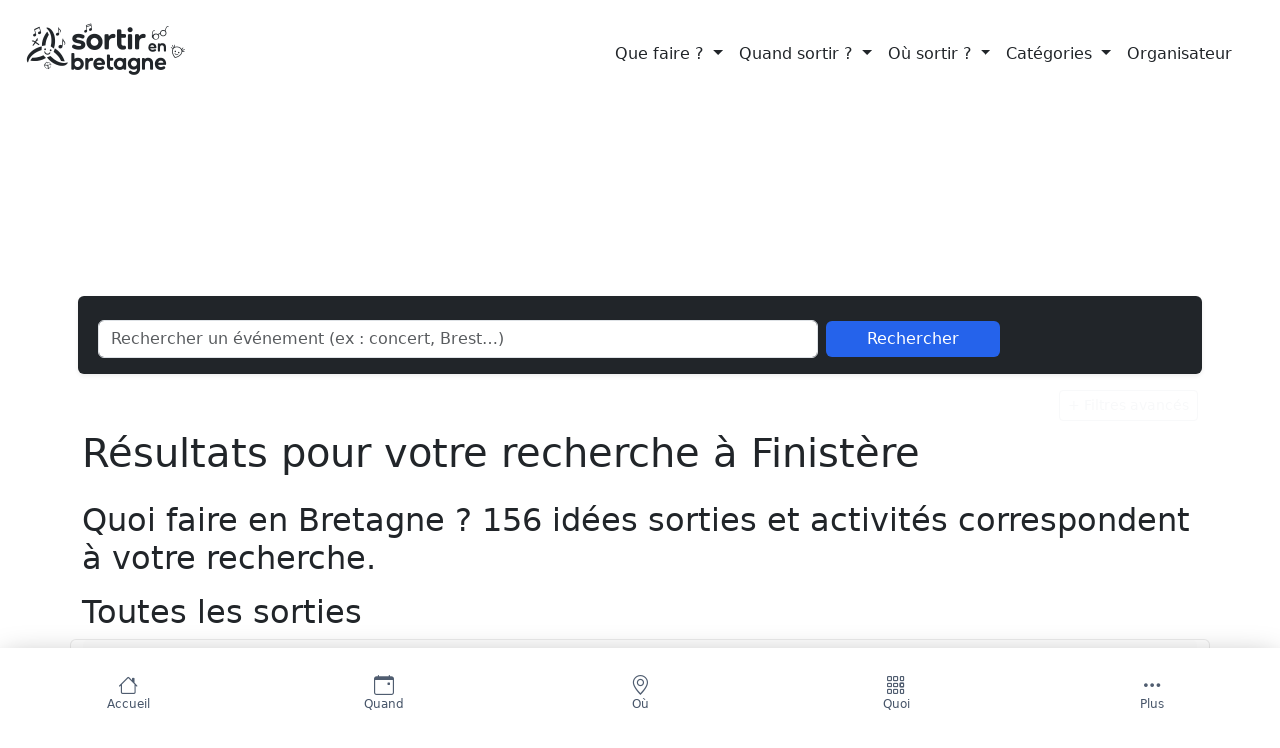

--- FILE ---
content_type: text/html; charset=UTF-8
request_url: https://www.sortir-en-bretagne.fr/search.php?cp=29800&tag%5B%5D=loto
body_size: 14066
content:
<!DOCTYPE html>
<html lang="fr">
<head>
    <meta charset="UTF-8">
    <title>Recherchez : à Finistère</title>
        <meta name="description" content="Découvrez les événements dans l&#039;Est de la France : concerts, festivals, expositions et plus encore. Trouvez ce qui se passe près de chez vous !">
    <meta name="author" content="Sortir en Bretagne">
    <link rel="canonical" href="search.php">
     <meta name="viewport" content="width=device-width, initial-scale=1">
    <link rel="preload"
          href="https://cdn.jsdelivr.net/npm/bootstrap@5.3.0/dist/css/bootstrap.min.css"
          as="style">

    <link rel="preload"
          href="https://cdn.jsdelivr.net/npm/bootstrap-icons@1.11.3/font/bootstrap-icons.css"
          as="style">

    <link rel="preload"
          href="/css/style.css?v=20251107"
          as="style">
    <script src="/cdn-cgi/scripts/7d0fa10a/cloudflare-static/rocket-loader.min.js" data-cf-settings="0409991e06d7ca9a1af9d6c0-|49"></script><link
            href="https://cdn.jsdelivr.net/npm/bootstrap@5.3.0/dist/css/bootstrap.min.css"
            rel="stylesheet"
            media="print"
            onload="this.media='all'">

    <script src="/cdn-cgi/scripts/7d0fa10a/cloudflare-static/rocket-loader.min.js" data-cf-settings="0409991e06d7ca9a1af9d6c0-|49"></script><link
            href="https://cdn.jsdelivr.net/npm/bootstrap-icons@1.11.3/font/bootstrap-icons.css"
            rel="stylesheet"
            media="print"
            onload="this.media='all'">

    <script src="/cdn-cgi/scripts/7d0fa10a/cloudflare-static/rocket-loader.min.js" data-cf-settings="0409991e06d7ca9a1af9d6c0-|49"></script><link
            href="/css/style.css?v=20251107"
            rel="stylesheet"
            media="print"
            onload="this.media='all'">
    <noscript>
        <link href="https://cdn.jsdelivr.net/npm/bootstrap@5.3.0/dist/css/bootstrap.min.css" rel="stylesheet">
        <link href="https://cdn.jsdelivr.net/npm/bootstrap-icons@1.11.3/font/bootstrap-icons.css" rel="stylesheet">
        <link href="/css/style.css?v=20251107" rel="stylesheet">
    </noscript>
    <link rel="icon" type="image/png" href="/icons/maskable_icon_x48.png" sizes="32x32">
    <link rel="manifest" href="/manifest.json">
                <link rel="apple-touch-icon"
              sizes="636x636"
              href="/icons/maskable_icon.png"
              type="image/png" />
            <link rel="apple-touch-icon"
              sizes="48x48"
              href="/icons/maskable_icon_x48.png"
              type="image/png" />
            <link rel="apple-touch-icon"
              sizes="72x72"
              href="/icons/maskable_icon_x72.png"
              type="image/png" />
            <link rel="apple-touch-icon"
              sizes="96x96"
              href="/icons/maskable_icon_x96.png"
              type="image/png" />
            <link rel="apple-touch-icon"
              sizes="128x128"
              href="/icons/maskable_icon_x128.png"
              type="image/png" />
            <link rel="apple-touch-icon"
              sizes="192x192"
              href="/icons/maskable_icon_x192.png"
              type="image/png" />
            <link rel="apple-touch-icon"
              sizes="384x384"
              href="/icons/maskable_icon_x384.png"
              type="image/png" />
            <link rel="apple-touch-icon"
              sizes="512x512"
              href="/icons/maskable_icon_x512.png"
              type="image/png" />
    
    <script type="0409991e06d7ca9a1af9d6c0-text/javascript">
               if('serviceWorker' in navigator) {
           navigator.serviceWorker.register('https://www.sortir-en-bretagne.fr/sw.js', { scope: '/' }).then(function() {
               return navigator.serviceWorker.ready;
             }).then(function(registration) {
             });
           navigator.serviceWorker.ready.then(function(registration) {
              console.log('Service Worker Ready');
           });
        }

    </script>
    <script async src="https://www.googletagmanager.com/gtag/js?id=UA-72978454-1" type="0409991e06d7ca9a1af9d6c0-text/javascript"></script>
    <script type="0409991e06d7ca9a1af9d6c0-text/javascript">
        window.dataLayer = window.dataLayer || [];
        function gtag(){dataLayer.push(arguments);}
        gtag('js', new Date());

        gtag('config', 'UA-72978454-1');
    </script>
    <script type="0409991e06d7ca9a1af9d6c0-text/javascript">
        (function(c,l,a,r,i,t,y){
            c[a]=c[a]||function(){(c[a].q=c[a].q||[]).push(arguments)};
            t=l.createElement(r);t.async=1;t.src="https://www.clarity.ms/tag/"+i;
            y=l.getElementsByTagName(r)[0];y.parentNode.insertBefore(t,y);
        })(window, document, "clarity", "script", "tqpu428y00");
    </script>
</head>
<body>
<script async defer src="//pagead2.googlesyndication.com/pagead/js/adsbygoogle.js" type="0409991e06d7ca9a1af9d6c0-text/javascript"></script>
<script type="0409991e06d7ca9a1af9d6c0-text/javascript">
    (adsbygoogle = window.adsbygoogle || []).push({
      google_ad_client: "ca-pub-4027883983062404",
      enable_page_level_ads: true
    });
</script>
<script type="application/ld+json">
    {
        "@context":"https://schema.org",
        "@type":"Organization",
        "name":"Sortir en Bretagne",
        "url":"https://www.sortir-en-bretagne.fr/",
        "logo":"/icons/maskable_icon_x128.png",
        "sameAs":[
            "https://www.facebook.com/1753851278170060"
        ]
    }
</script>

    <header class="header-img event">
        <nav class="navbar navbar-expand-lg navbar-dark px-4 fixed-top transparent">
    <a class="navbar-brand" href="/"><span class="icon-logo"></span> </a>
    <div class="offcanvas offcanvas-end" data-bs-theme="dark" tabindex="-1" id="offcanvasNavbar" aria-labelledby="offcanvasNavbarLabel">
        <div class="offcanvas-header">
            <p class="offcanvas-title" id="offcanvasNavbarLabel">Menu</p>
            <button type="button" class="btn-close" data-bs-dismiss="offcanvas" aria-label="Close"></button>
        </div>
        <div class="offcanvas-body">
            <ul class="navbar-nav justify-content-end flex-grow-1 pe-3">
                <li class="nav-item dropdown">
                    <a class="nav-link dropdown-toggle" href="#" role="button" data-bs-toggle="dropdown" aria-expanded="false">
                        Que faire ?
                    </a>
                    <ul class="dropdown-menu">
                        <li><a class="dropdown-item" href="/search.php">Sortir</a></li>
                        <li><a class="dropdown-item" href="/visiter.php">Visiter</a></li>
                        <li><a class="dropdown-item" href="/surfer/bretagne">Surfer</a></li>
                        <li><a class="dropdown-item" href="/activite-loisir-bretagne.html">Activité</a></li>
                        <li><a class="dropdown-item" href="/sport">Sport</a></li>
                        <li><a class="dropdown-item" href="/patrimoine">Patrimoine breton</a></li>
                        <li><a class="dropdown-item" href="/restaurants">Restaurants</a></li>
                        <li><a class="dropdown-item" href="https://my.sortir-en-bretagne.fr/top.php">🔥Les sorties du moment !</a></li>
                    </ul>
                </li>
                <li class="nav-item dropdown">
                    <a class="nav-link dropdown-toggle" href="#" role="button" data-bs-toggle="dropdown" aria-expanded="false">
                        Quand sortir ?
                    </a>
                    <ul class="dropdown-menu">
                        <li><a class="dropdown-item" href="/idees-sorties-pour_aujourdhui.html">Aujourd'hui</a></li>
                        <li><a class="dropdown-item" href="/idees-sorties-pour_demain.html">Demain</a></li>
                        <li><a class="dropdown-item" href="/idees-sorties-pour_cette-semaine.html">Cette semaine</a></li>
                        <li><a class="dropdown-item" href="/idees-sorties-pour_ce-week-end.html">Ce week-end</a></li>
                    </ul>
                </li>
                <li class="nav-item dropdown">
                    <a class="nav-link dropdown-toggle" href="#" role="button" data-bs-toggle="dropdown" aria-expanded="false">
                        Où sortir ?
                    </a>
                    <ul class="dropdown-menu">
                        <li><a class="dropdown-item" href="/22_cotes-darmor.html">Côtes-d'Armor</a></li>
                        <li><a class="dropdown-item" href="/29_finistere.html">Finistère</a></li>
                        <li><a class="dropdown-item" href="/35_ille-et-vilaine.html">Ille-et-Vilaine</a></li>
                        <li><a class="dropdown-item" href="/56_morbihan.html">Morbihan</a></li>
                        <li><a class="dropdown-item" href="/56_golfe-du-morbihan.html">Golfe du Morbihan</a></li>
                        <li><a class="dropdown-item" href="/44_loire-atlantique.html">Loire-Atlantique</a></li>
                        <li><a class="dropdown-item" href="/autour-de-moi">Autour de moi</a></li>
                    </ul>
                </li>
                <li class="nav-item dropdown">
                    <a class="nav-link dropdown-toggle" href="#" role="button" data-bs-toggle="dropdown" aria-expanded="false">
                        Catégories
                    </a>
                    <ul class="dropdown-menu">
                                    <li><a class="dropdown-item" href="/animation-locale.html">Animation locale</a></li>
            <li><a class="dropdown-item" href="/autres-evenements.html">Autres Evénements</a></li>
            <li><a class="dropdown-item" href="/brocante-and-vide-grenier.html">Brocante &amp; Vide-grenier</a></li>
            <li><a class="dropdown-item" href="/carnaval.html">Carnaval</a></li>
            <li><a class="dropdown-item" href="/concert.html">Concert</a></li>
            <li><a class="dropdown-item" href="/concert-and-musique.html">Concert &amp; Musique</a></li>
            <li><a class="dropdown-item" href="/conference.html">Conférence</a></li>
            <li><a class="dropdown-item" href="/culture-and-patrimoine.html">Culture &amp; Patrimoine</a></li>
            <li><a class="dropdown-item" href="/evenement.html">Événement</a></li>
            <li><a class="dropdown-item" href="/evenement-commercial.html">Événement commercial</a></li>
            <li><a class="dropdown-item" href="/evenement-culturel.html">Événement culturel</a></li>
            <li><a class="dropdown-item" href="/evenement-sportif.html">Évènement sportif</a></li>
            <li><a class="dropdown-item" href="/exposition.html">Exposition</a></li>
            <li><a class="dropdown-item" href="/fest-deiz-fest-noz.html">Fest-Deiz / Fest-Noz</a></li>
            <li><a class="dropdown-item" href="/fest-noz-fest-deiz.html">Fest-Noz / Fest-Deiz</a></li>
            <li><a class="dropdown-item" href="/festival.html">Festival</a></li>
            <li><a class="dropdown-item" href="/fete-and-tradition.html">Fête &amp; Tradition</a></li>
            <li><a class="dropdown-item" href="/fete-et-manifestation.html">Fête et manifestation</a></li>
            <li><a class="dropdown-item" href="/feu-d-artifice.html">Feu d&#039;Artifice</a></li>
            <li><a class="dropdown-item" href="/halloween.html">Halloween</a></li>
            <li><a class="dropdown-item" href="/jeune-public.html">Jeune Public</a></li>
            <li><a class="dropdown-item" href="/lieu.html">Lieu</a></li>
            <li><a class="dropdown-item" href="/loisirs-and-famille.html">Loisirs &amp; Famille</a></li>
            <li><a class="dropdown-item" href="/manifestation-gratuite.html">Manifestation gratuite</a></li>
            <li><a class="dropdown-item" href="/marche-and-terroir.html">Marché &amp; Terroir
</a></li>
            <li><a class="dropdown-item" href="/marche-and-terroir.html">Marché &amp; Terroir</a></li>
            <li><a class="dropdown-item" href="/marche-de-noel.html">Marché de Noël</a></li>
            <li><a class="dropdown-item" href="/musique.html">Musique</a></li>
            <li><a class="dropdown-item" href="/nature-and-balade.html">Nature &amp; Balade</a></li>
            <li><a class="dropdown-item" href="/point-d-interet.html">Point d&#039;intérêt</a></li>
            <li><a class="dropdown-item" href="/portes-ouvertes.html">Portes ouvertes</a></li>
            <li><a class="dropdown-item" href="/pratique.html">Pratique</a></li>
            <li><a class="dropdown-item" href="/prestataire-d-activite.html">Prestataire d&#039;activité</a></li>
            <li><a class="dropdown-item" href="/quand-il-pleut.html">Quand il pleut</a></li>
            <li><a class="dropdown-item" href="/site-culturel.html">Site culturel</a></li>
            <li><a class="dropdown-item" href="/spectacle-and-theatre.html">Spectacle &amp; Théâtre</a></li>
            <li><a class="dropdown-item" href="/sport.html">Sport</a></li>
            <li><a class="dropdown-item" href="/temps-forts.html">Temps forts</a></li>
            <li><a class="dropdown-item" href="/visite-and-patrimoine.html">Visite &amp; Patrimoine</a></li>
    
                    </ul>
                </li>
                <li class="nav-item">
                    <a class="nav-link" href="/organisateur">Organisateur</a>
            </ul>
        </div>
    </div>
    <button class="navbar-toggler btn-tertiary" type="button" data-bs-toggle="offcanvas" data-bs-target="#offcanvasNavbar" aria-controls="offcanvasNavbar" aria-label="Toggle navigation">
        <span class="navbar-toggler-icon"></span>
    </button>
    </nav>
</header>

<main class="container mt-3">
                
                        

        

<section id="quick-search" class="mb-3">
    <form action="/search.php" method="get" class="row g-2 align-items-center bg-dark text-white p-3 rounded shadow-sm" role="search" aria-label="Recherche rapide">
        <div class="col-md-8 position-relative">
            <input type="text"
                   name="key"
                   class="form-control"
                   placeholder="Rechercher un événement (ex : concert, Brest…)"
                   aria-label="Rechercher un événement (ex : concert, Brest…)"
                   value="">
        </div>

        
        <div class="col-md-2">
            <button class="btn btn-primary w-100" aria-label="Lancer la recherche">Rechercher</button>
        </div>
    </form>
</section>
<div class="text-end mb-2">
    <button id="toggleAdvanced"
            class="btn btn-outline-light btn-sm"
            type="button"
            aria-expanded="false">
        + Filtres avancés
    </button>
</div>
<section id="search-section" class="mb-4 collapse ">
    <div class="bg-dark text-white p-3 rounded shadow-sm">
        <ul class="nav nav-tabs" id="myTab" role="tablist">
            <li class="nav-item" role="presentation"><button class="nav-link active" id="events-tab" data-bs-toggle="tab" data-bs-target="#events-tab-pane" type="button" role="tab">Agenda</button></li>
            <li class="nav-item" role="presentation"><button class="nav-link " id="visits-tab" data-bs-toggle="tab" data-bs-target="#visits-tab-pane" type="button" role="tab">Visites</button></li>
            <li class="nav-item" role="presentation"><button class="nav-link " id="activities-tab" data-bs-toggle="tab" data-bs-target="#activities-tab-pane" type="button" role="tab">Activités</button></li>
            <li class="nav-item" role="presentation"><button class="nav-link " id="patrimoine-tab" data-bs-toggle="tab" data-bs-target="#patrimoine-search-pane" type="button" role="tab">Patrimoine</button></li>
            <li class="nav-item" role="presentation"><button class="nav-link " id="restaurant-tab" data-bs-toggle="tab" data-bs-target="#restaurant-search-pane" type="button" role="tab">Restaurants</button></li>
        </ul>

        <div class="tab-content bg-dark p-3 rounded-bottom">
                        <div class="tab-pane fade " id="restaurant-search-pane" role="tabpanel" aria-labelledby="restaurant-tab" tabindex="0">
                <form method="get" action="/restaurants/recherche" class="row g-2 text-white" role="search" aria-label="Formulaire de recherche de restaurants">
                    <div class="col-md-5">
                        <input type="text" name="q" value="" class="form-control" placeholder="Mot-clé (nom, label, guide...)" aria-label="Mot-clé restaurant">
                    </div>
                    <div class="col-md-5">
                        <input type="text" name="ville" value="" class="form-control" placeholder="Ville (ex : Quimper)" aria-label="Ville restaurant">
                    </div>
                    <div class="col-md-2">
                        <button class="btn btn-light w-100">Rechercher</button>
                    </div>
                </form>
            </div>
                        <div class="tab-pane fade show active" id="events-tab-pane" role="tabpanel" aria-labelledby="events-tab" tabindex="0">
                <form method="get" action="/search.php" class="row g-2 text-white" role="search" aria-label="Formulaire de recherche d'événements">
                    <div class="col-md-3 position-relative">
                        <input type="text" id="keyword-search" name="key" class="form-control" placeholder="Rechercher un événement" aria-label="Mot-clé pour événement">
                        <ul id="suggestions-keyword" class="list-group position-absolute w-100" style="z-index: 1000;"></ul>
                    </div>
                    <div class="col-md-2">
                        <input type="date" name="date" class="form-control" aria-label="Date de l'événement">
                    </div>
                    <div class="col-md-2 position-relative">
                        <input type="hidden" name="cp" id="cp-event" />
                        <input type="hidden" name="latlong" id="latlong-event" />
                        <input type="text" id="city-event" name="city" class="form-control" placeholder="Ville" aria-label="Ville de l'événement">
                        <ul id="suggestions-event" class="list-group position-absolute w-100" style="z-index: 1000;"></ul>
                        <button type="button" class="btn btn-light" id="btnGeo-event" title="Utiliser ma position">📍</button>
                    </div>
                    <div class="col-md-2">
                        <select class="form-control" name="dep" aria-label="Département">
                            <option value="">Département</option>
                            <option value="22">Côtes-d'Armor</option>
                            <option value="29">Finistère</option>
                            <option value="35">Ille-et-Vilaine</option>
                            <option value="44">Loire-Atlantique</option>
                            <option value="56">Morbihan</option>
                        </select>
                    </div>
                    <div class="col-md-3">
                        <button class="btn btn-light w-100">Rechercher</button>
                    </div>
                </form>
            </div>

                        <div class="tab-pane fade " id="visits-tab-pane" role="tabpanel" aria-labelledby="visits-tab" tabindex="0">
                <form method="get" action="/visiter.php" class="row g-2 text-white" role="search" aria-label="Formulaire de recherche de visites">
                    <div class="col-md-3">
                        <input type="text" name="key" class="form-control" placeholder="Rechercher une visite" aria-label="Mot-clé pour visite">
                    </div>
                    <div class="col-md-3">
    <select name="theme" class="form-select" aria-label="Choisir un thème">
        <option value="" selected>Tous les thèmes</option>
                    <option value=""></option>
                    <option value="Abbaye">Abbaye</option>
                    <option value="Agriculture monde rural">Agriculture monde rural</option>
                    <option value="Anthropologie, ethnologie">Anthropologie, ethnologie</option>
                    <option value="Aqueduc">Aqueduc</option>
                    <option value="Archéologie">Archéologie</option>
                    <option value="Archéologie littorale">Archéologie littorale</option>
                    <option value="Art moderne / contemporain">Art moderne / contemporain</option>
                    <option value="Art sacré">Art sacré</option>
                    <option value="Artisanat">Artisanat</option>
                    <option value="Artisans d&#039;art">Artisans d&#039;art</option>
                    <option value="Artistes">Artistes</option>
                    <option value="Arts décoratifs">Arts décoratifs</option>
                    <option value="Arts et histoire">Arts et histoire</option>
                    <option value="Arts et traditions populaires">Arts et traditions populaires</option>
                    <option value="Automates">Automates</option>
                    <option value="Aéronautique Espace">Aéronautique Espace</option>
                    <option value="Basilique">Basilique</option>
                    <option value="Beaux Arts">Beaux Arts</option>
                    <option value="Bâti balnéaire">Bâti balnéaire</option>
                    <option value="Calvaire et enclos paroissiaux">Calvaire et enclos paroissiaux</option>
                    <option value="Carrière littorale">Carrière littorale</option>
                    <option value="Cathédrale">Cathédrale</option>
                    <option value="Chapelle">Chapelle</option>
                    <option value="Château">Château</option>
                    <option value="Château fort">Château fort</option>
                    <option value="Cimetière civil">Cimetière civil</option>
                    <option value="Cimetière militaire et mémorial">Cimetière militaire et mémorial</option>
                    <option value="Citadelle">Citadelle</option>
                    <option value="Cloître">Cloître</option>
                    <option value="Collégiale">Collégiale</option>
                    <option value="Couvent">Couvent</option>
                    <option value="Donjon">Donjon</option>
                    <option value="Eglise">Eglise</option>
                    <option value="Eglise ou chapelle littorale">Eglise ou chapelle littorale</option>
                    <option value="Ensemble fortifié">Ensemble fortifié</option>
                    <option value="Environnement et nature">Environnement et nature</option>
                    <option value="Ferme">Ferme</option>
                    <option value="Fort">Fort</option>
                    <option value="Fortification littorale">Fortification littorale</option>
                    <option value="Four">Four</option>
                    <option value="Grotte et gouffre">Grotte et gouffre</option>
                    <option value="Halles">Halles</option>
                    <option value="Haras">Haras</option>
                    <option value="Histoire">Histoire</option>
                    <option value="Industrie">Industrie</option>
                    <option value="Lieu de mémoire">Lieu de mémoire</option>
                    <option value="Lieux de mémoire">Lieux de mémoire</option>
                    <option value="Littérature">Littérature</option>
                    <option value="Maison">Maison</option>
                    <option value="Maison d&#039;artisanat">Maison d&#039;artisanat</option>
                    <option value="Maison d&#039;artiste">Maison d&#039;artiste</option>
                    <option value="Maison d&#039;écrivain">Maison d&#039;écrivain</option>
                    <option value="Maison de peintre">Maison de peintre</option>
                    <option value="Malouinière">Malouinière</option>
                    <option value="Manoir">Manoir</option>
                    <option value="Maritime">Maritime</option>
                    <option value="Militaire">Militaire</option>
                    <option value="Mine">Mine</option>
                    <option value="Miniature">Miniature</option>
                    <option value="Monastère">Monastère</option>
                    <option value="Moulin">Moulin</option>
                    <option value="Moulin à marée">Moulin à marée</option>
                    <option value="Musique">Musique</option>
                    <option value="Musée pour enfants">Musée pour enfants</option>
                    <option value="Mégalithe">Mégalithe</option>
                    <option value="Métier">Métier</option>
                    <option value="Métiers">Métiers</option>
                    <option value="Nouvelles technologies et images">Nouvelles technologies et images</option>
                    <option value="Palais">Palais</option>
                    <option value="Phare et balise">Phare et balise</option>
                    <option value="Photographie et cinéma">Photographie et cinéma</option>
                    <option value="Pigeonnier">Pigeonnier</option>
                    <option value="Pont">Pont</option>
                    <option value="Port de caractère/mouillage de charme">Port de caractère/mouillage de charme</option>
                    <option value="Préhistoire">Préhistoire</option>
                    <option value="Remparts">Remparts</option>
                    <option value="Ruines et vestiges">Ruines et vestiges</option>
                    <option value="Sciences et techniques">Sciences et techniques</option>
                    <option value="Sciences naturelles">Sciences naturelles</option>
                    <option value="Site Archéologique">Site Archéologique</option>
                    <option value="Site industriel">Site industriel</option>
                    <option value="Souvenirs de guerre">Souvenirs de guerre</option>
                    <option value="Temple">Temple</option>
                    <option value="Temple bouddhique">Temple bouddhique</option>
                    <option value="Tour">Tour</option>
                    <option value="Transports">Transports</option>
                    <option value="Télécommunications">Télécommunications</option>
                    <option value="Ville, village">Ville, village</option>
                    <option value="Visites artisanales">Visites artisanales</option>
                    <option value="Visites techniques">Visites techniques</option>
                    <option value="Voie romaine">Voie romaine</option>
                    <option value="Voilier traditionnel">Voilier traditionnel</option>
                    <option value="Écomusée">Écomusée</option>
                    <option value="Édifice civil">Édifice civil</option>
                    <option value="Évêché">Évêché</option>
            </select>
</div>

                    <div class="col-md-3 position-relative">
                        <input type="hidden" name="cp" id="cp-visit" />
                        <input type="hidden" name="latlong" id="latlong-visit" />
                        <input type="text" id="city-visit" name="city" class="form-control" placeholder="Ville" aria-label="Ville de la visite">
                        <ul id="suggestions-visit" class="list-group position-absolute w-100" style="z-index: 1000;"></ul>
                        <button type="button" class="btn btn-light" id="btnGeo-visit" title="Utiliser ma position">📍</button>
                    </div>
                    <div class="col-md-3">
                        <button class="btn btn-light w-100">Rechercher</button>
                    </div>
                </form>
            </div>

                        <div class="tab-pane fade " id="activities-tab-pane" role="tabpanel" aria-labelledby="activities-tab" tabindex="0">
                <form method="get" action="/activite-loisir-bretagne.html" class="row g-2 text-white" role="search" aria-label="Formulaire de recherche d'activités">
                    <div class="col-md-3">
                        <input type="text" name="key" class="form-control" placeholder="Rechercher une activité" aria-label="Mot-clé pour activité">
                    </div>
                    <div class="col-md-3">
                        <select class="form-control" name="tags" aria-label="Catégorie d'activité">
                                <option value="accompagnement">Accompagnement</option>
    <option value="aire-de-jeux">Aire de jeux</option>
    <option value="archeologie">Archéologie</option>
    <option value="artisan-d-art">Artisan d&#039;art</option>
    <option value="arts-du-spectacle">Arts du spectacle</option>
    <option value="arts-martiaux">Arts martiaux</option>
    <option value="astrologie">Astrologie</option>
    <option value="astronomie">Astronomie</option>
    <option value="automobile">Automobile</option>
    <option value="avion-de-tourisme">Avion de tourisme</option>
    <option value="aviron">Aviron</option>
    <option value="badminton">Badminton</option>
    <option value="basket-ball">Basket-ball</option>
    <option value="bateau-promenade">Bateau promenade</option>
    <option value="beach-volley">Beach-volley</option>
    <option value="bibliotheque-mediatheque">Bibliothèque - Médiathèque</option>
    <option value="bodyboard">Bodyboard</option>
    <option value="botanique">Botanique</option>
    <option value="bouee-tractee">Bouée tractée</option>
    <option value="boulodrome">Boulodrome</option>
    <option value="bowling">Bowling</option>
    <option value="calligraphie">Calligraphie</option>
    <option value="casino">Casino</option>
    <option value="catamaran">Catamaran</option>
    <option value="centre-equestre">Centre équestre</option>
    <option value="cerf-volant">Cerf volant</option>
    <option value="chant-et-chorale">Chant et chorale</option>
    <option value="chantiers-de-restauration">Chantiers de restauration</option>
    <option value="char-a-voile">Char à voile</option>
    <option value="cinema">Cinéma</option>
    <option value="cirque">Cirque</option>
    <option value="club-de-plage">Club de plage</option>
    <option value="club-enfants">Club enfants</option>
    <option value="commerce-de-detail">Commerce de détail</option>
    <option value="competition-sportive">Compétition sportive</option>
    <option value="cours">Cours</option>
    <option value="cours-de-langue">Cours de langue</option>
    <option value="course-a-pied">Course à pied</option>
    <option value="cyclotourisme">Cyclotourisme</option>
    <option value="danse">Danse</option>
    <option value="deltaplane">Deltaplane</option>
    <option value="discotheque">Discothèque</option>
    <option value="escalade">Escalade</option>
    <option value="escrime">Escrime</option>
    <option value="evenement-commercial">Evénement commercial</option>
    <option value="evenement-culturel">Évènement culturel</option>
    <option value="evenement-sports-et-loisirs">Évènement sports et loisirs</option>
    <option value="exposition">Exposition</option>
    <option value="fanfares">Fanfares</option>
    <option value="faune-flore">Faune - flore</option>
    <option value="ferme-pedagogique">Ferme pédagogique</option>
    <option value="festival">Festival</option>
    <option value="fete-et-manifestation">Fête et manifestation</option>
    <option value="foire-ou-salon">Foire ou salon</option>
    <option value="football">Football</option>
    <option value="gastronomie">Gastronomie</option>
    <option value="geologie">Géologie</option>
    <option value="gymnastique">Gymnastique</option>
    <option value="gyropode">Gyropode</option>
    <option value="handball">Handball</option>
    <option value="hippodrome">Hippodrome</option>
    <option value="hydrospeed">Hydrospeed</option>
    <option value="informatique">Informatique</option>
    <option value="jazz-blues">Jazz - blues</option>
    <option value="jet-ski">Jet-ski</option>
    <option value="kite-surf">Kite-surf</option>
    <option value="litterature">Littérature</option>
    <option value="location">Location</option>
    <option value="location-de-materiel">Location de matériel</option>
    <option value="marche-de-noel">Marché de Noël</option>
    <option value="marionnette">Marionnette</option>
    <option value="mini-golf">Mini golf</option>
    <option value="motonautisme">Motonautisme</option>
    <option value="multiactivites">Multiactivités</option>
    <option value="multisport">Multisport</option>
    <option value="musique">Musique</option>
    <option value="musique-de-variete">Musique de variété</option>
    <option value="musique-instrumentale">Musique instrumentale</option>
    <option value="musique-pop-rock">Musique pop-rock</option>
    <option value="natation">Natation</option>
    <option value="nautisme">Nautisme</option>
    <option value="parachutisme">Parachutisme</option>
    <option value="parapente">Parapente</option>
    <option value="parc-de-loisirs-parc-a-theme">Parc de loisirs, parc à thème</option>
    <option value="parcours-de-sante">Parcours de Santé</option>
    <option value="patinoire">Patinoire</option>
    <option value="patrimoine-industriel-artisanal-rural-agricole-et-technique">Patrimoine industriel, artisanal, rural, agricole et technique</option>
    <option value="peche-en-mer">Pêche en mer</option>
    <option value="pedalo">Pédalo</option>
    <option value="peintures-arts-graphiques">Peintures, arts graphiques</option>
    <option value="philatelie">Philatélie</option>
    <option value="photographie">Photographie</option>
    <option value="piece-de-theatre">Pièce de théâtre</option>
    <option value="piscine">Piscine</option>
    <option value="piste-de-roller-ou-de-skate-board">Piste de roller ou de skate board</option>
    <option value="planche-a-voile">Planche à voile</option>
    <option value="planeur">Planeur</option>
    <option value="port-de-plaisance">Port de plaisance</option>
    <option value="poterie">Poterie</option>
    <option value="pratique">Pratique</option>
    <option value="pratique-libre">Pratique libre</option>
    <option value="prestataire-d-activite">Prestataire d&#039;activité</option>
    <option value="prestataire-d-activite-culturelle">Prestataire d&#039;activité culturelle</option>
    <option value="produit">Produit</option>
    <option value="quad">Quad</option>
    <option value="rafting">Rafting</option>
    <option value="randonnee">Randonnée</option>
    <option value="randonnee-balade">Randonnée, balade</option>
    <option value="randonnee-palmee">Randonnée palmée</option>
    <option value="reliure-et-encadrement">Reliure et encadrement</option>
    <option value="roller">Roller</option>
    <option value="salle-de-billard">Salle de billard</option>
    <option value="salle-de-squash">Salle de squash</option>
    <option value="scooter-de-mer">Scooter de mer</option>
    <option value="site-culturel">Site culturel</option>
    <option value="site-sportif-recreatif-et-de-loisirs">Site sportif, récréatif et de loisirs</option>
    <option value="ski-nautique">Ski nautique</option>
    <option value="spectacle">Spectacle</option>
    <option value="sport">Sport</option>
    <option value="sport-aerien">Sport aérien</option>
    <option value="sport-mecanique">Sport mécanique</option>
    <option value="sports-d-hiver">Sports d&#039;hiver</option>
    <option value="squash">Squash</option>
    <option value="stade">Stade</option>
    <option value="stage-atelier">Stage, atelier</option>
    <option value="stage-d-initiation">Stage d&#039;initiation</option>
    <option value="stage-de-perfectionnement">Stage de perfectionnement</option>
    <option value="stand-up-paddle-sup">Stand up paddle sup</option>
    <option value="surf">Surf</option>
    <option value="tennis-de-table">Tennis de table</option>
    <option value="terrain-de-golf">Terrain de golf</option>
    <option value="theatre">Théatre</option>
    <option value="tir">Tir</option>
    <option value="tir-a-l-arc">Tir à l&#039;arc</option>
    <option value="tissage">Tissage</option>
    <option value="trail">Trail</option>
    <option value="train-touristique">Train touristique</option>
    <option value="transport">Transport</option>
    <option value="travail-du-bois">Travail du bois</option>
    <option value="ulm">Ulm</option>
    <option value="vannerie">Vannerie</option>
    <option value="velodrome">Vélodrome</option>
    <option value="verrerie">Verrerie</option>
    <option value="visite">Visite</option>
    <option value="vivarium-aquarium">Vivarium - Aquarium</option>
    <option value="voile">Voile</option>
    <option value="vol-a-voile">Vol à voile</option>
    <option value="wave-ski">Wave-ski</option>
    <option value="yacht-club">Yacht Club</option>
    <option value="zoo-parc-animalier">Zoo - parc animalier</option>

                        </select>
                    </div>
                    <div class="col-md-3 position-relative">
                        <input type="hidden" name="cp" id="cp-activity" />
                        <input type="hidden" name="latlong" id="latlong-activity" />
                        <input type="text" id="city-activity" name="city" class="form-control" placeholder="Ville" aria-label="Ville de l'activité">
                        <ul id="suggestions-activity" class="list-group position-absolute w-100" style="z-index: 1000;"></ul>
                        <button type="button" class="btn btn-light" id="btnGeo-activity" title="Utiliser ma position">📍</button>
                    </div>
                    <div class="col-md-3">
                        <button class="btn btn-light w-100">Rechercher</button>
                    </div>
                </form>
            </div>

                        <div class="tab-pane fade " id="patrimoine-search-pane" role="tabpanel" aria-labelledby="patrimoine-tab" tabindex="0">
                <form action="/patrimoine/recherche" method="get" class="row g-2 mt-3" role="search" aria-label="Formulaire de recherche patrimoine">
                    <div class="col-md-5">
                        <input type="text" name="q" value="" class="form-control" placeholder="Mot-clé (ex : chapelle, granite, XVIe)" aria-label="Mot-clé patrimoine">
                    </div>
                    <div class="col-md-4">
                        <input type="text" name="ville" value="" class="form-control" placeholder="Ville (ex : Quimper)" aria-label="Ville patrimoine">
                    </div>
                    <div class="col-md-2">
                        <select name="rayon" class="form-select" aria-label="Rayon (km)">
                            <option value="" selected>Rayon (km)</option>
                                                            <option value="5" >5 km</option>
                                                            <option value="10" >10 km</option>
                                                            <option value="15" >15 km</option>
                                                            <option value="20" >20 km</option>
                                                            <option value="30" >30 km</option>
                                                            <option value="50" >50 km</option>
                                                    </select>
                    </div>
                    <div class="col-md-1 d-grid">
                        <button class="btn btn-primary">Rechercher</button>
                    </div>
                </form>
            </div>
        </div>
    </div>
</section>

<style>
    /* Boutons de géoloc dans les champs (avancés) */
    #btnGeo-event, #btnGeo-visit, #btnGeo-activity {
        position: absolute;
        right: 7px;
        top: 50%;
        transform: translateY(-50%);
        border: none;
        background: none;
        padding: 0 5px;
    }
    .form-control-dark { background-color: #343a40; color: #fff; border-color: #454d55; }
    .form-control-dark::placeholder { color: #6c757d; }

    .nav-tabs .nav-link { background-color: transparent; border-bottom-color: #dee2e6; }
    .nav-tabs .nav-link.active {
        color: #fff;
        background-color: #343a40;
        border-color: #dee2e6 #dee2e6 #f8f9fa;
    }
    .tab-content { background-color: #343a40 !important; }
</style>

<script type="0409991e06d7ca9a1af9d6c0-text/javascript">
    document.addEventListener('DOMContentLoaded', () => {
        // Toggle filtres avancés
        const toggleAdvanced = document.getElementById('toggleAdvanced');
        const advSection = document.getElementById('search-section');
        if (toggleAdvanced && advSection) {
            toggleAdvanced.addEventListener('click', () => {
                const bsCollapse = new bootstrap.Collapse(advSection, { toggle: false });
                const isOpen = advSection.classList.contains('show');
                if (isOpen) {
                    bsCollapse.hide();
                    toggleAdvanced.textContent = '+ Filtres avancés';
                    toggleAdvanced.setAttribute('aria-expanded', 'false');
                } else {
                    bsCollapse.show();
                    toggleAdvanced.textContent = '− Masquer les filtres';
                    toggleAdvanced.setAttribute('aria-expanded', 'true');
                }
            });
        }
    });
</script>
            
            <section>
        <h1 class="mb-4">Résultats pour votre recherche à Finistère</h1>
        <h2 class="mb-3">Quoi faire en Bretagne ? 156 idées sorties et activités correspondent à votre recherche.</h2>
                                                                    <div class="row" data-bs-theme="dark">
            <h2>Toutes les sorties</h2>
                            <article class="card mb-3" aria-label="Concert - Session irlandaise - 19/11/2025">
    <div class="card-header">
                                    <span class="badge bg-success">Aujourd'hui</span>
                            Le 19 novembre de 19:00 à 22:00
    </div>
    <div class="card-body">
        <p><a href="/idees-sorties_29800_landerneau.html">Landerneau</a></p>
        <h3 class="card-title h4"><a href="/417452/landerneau/concert-session-irlandaise-19-11-2025.html">Concert - Session irlandaise - 19/11/2025</a></h3>
        <p>À propos
Séance le 19/11/2025à 19:00La session irlandaise est un rassemblement de musiciens traditio ...</p>
        <a href="/417452/landerneau/concert-session-irlandaise-19-11-2025.html" class="btn btn-sm btn-outline-light float-end">Voir</a>
    </div>
</article>
                            <article class="card mb-3" aria-label="Concert - Compagnie Brassens">
    <div class="card-header">
                Le 21 novembre de 20:00 à 22:00
    </div>
    <div class="card-body">
        <p><a href="/idees-sorties_29800_la-forest-landerneau.html">La Forest-Landerneau</a></p>
        <h3 class="card-title h4"><a href="/416052/la-forest-landerneau/concert-compagnie-brassens.html">Concert - Compagnie Brassens</a></h3>
        <p>Découvrez Concert - Compagnie Brassens à La Forest-Landerneau — 21/11/2025 à 20:00 → 21/11/2025 à 22 ...</p>
        <a href="/416052/la-forest-landerneau/concert-compagnie-brassens.html" class="btn btn-sm btn-outline-light float-end">Voir</a>
    </div>
</article>
                            <article class="card mb-3" aria-label="Concert - The cosmic Froggies">
    <div class="card-header">
                Le 21 novembre à partir de 21:00
    </div>
    <div class="card-body">
        <p><a href="/idees-sorties_29800_landerneau.html">Landerneau</a></p>
        <h3 class="card-title h4"><a href="/417465/landerneau/concert-the-cosmic-froggies.html">Concert - The cosmic Froggies</a></h3>
        <p>Découvrez Concert - The cosmic Froggies à Landerneau — 21/11/2025 à 21:00 → 21/11/2025 à 23:59.À pro ...</p>
        <a href="/417465/landerneau/concert-the-cosmic-froggies.html" class="btn btn-sm btn-outline-light float-end">Voir</a>
    </div>
</article>
                            <article class="card mb-3" aria-label="Concert - Liza Mauzole">
    <div class="card-header">
                                    <span class="badge bg-secondary">ce week-end</span>
                            Le 22 novembre de 17:00 à 18:00
    </div>
    <div class="card-body">
        <p><a href="/idees-sorties_29800_landerneau.html">Landerneau</a></p>
        <h3 class="card-title h4"><a href="/416519/landerneau/concert-liza-mauzole.html">Concert - Liza Mauzole</a></h3>
        <p>Découvrez Concert - Liza Mauzole à Landerneau — 22/11/2025 à 17:00 → 22/11/2025 à 18:00.À propos
La  ...</p>
        <a href="/416519/landerneau/concert-liza-mauzole.html" class="btn btn-sm btn-outline-light float-end">Voir</a>
    </div>
</article>
                            <article class="card mb-3" aria-label="Football : District 3 POULE D : LANDERNEAU ST vs BOURG BLANC GAS">
    <div class="card-header">
                                    <span class="badge bg-secondary">ce week-end</span>
                            Le 23 novembre de 13:00 à 15:00
    </div>
    <div class="card-body">
        <p><a href="/idees-sorties_29800_landerneau.html">LANDERNEAU</a></p>
        <h3 class="card-title h4"><a href="/394508/landerneau/football-district-3-poule-d-landerneau-st-vs-bourg-blanc-gas.html">Football : District 3 POULE D : LANDERNEAU ST vs BOURG BLANC GAS</a></h3>
        <p>District 3 POULE D : Rendez-vous le dimanche 23 novembre 2025 à 13h00 pour le match de football entr ...</p>
        <a href="/394508/landerneau/football-district-3-poule-d-landerneau-st-vs-bourg-blanc-gas.html" class="btn btn-sm btn-outline-light float-end">Voir</a>
    </div>
</article>
                            <article class="card mb-3" aria-label="Football : District 3 POULE D : ST DIVY SP vs GUIPAVAS COAT AL">
    <div class="card-header">
                                    <span class="badge bg-secondary">ce week-end</span>
                            Le 23 novembre de 13:00 à 15:00
    </div>
    <div class="card-body">
        <p><a href="/idees-sorties_29800_st-divy.html">ST DIVY</a></p>
        <h3 class="card-title h4"><a href="/394510/st-divy/football-district-3-poule-d-st-divy-sp-vs-guipavas-coat-al.html">Football : District 3 POULE D : ST DIVY SP vs GUIPAVAS COAT AL</a></h3>
        <p>District 3 POULE D : Rendez-vous le dimanche 23 novembre 2025 à 13h00 pour le match de football entr ...</p>
        <a href="/394510/st-divy/football-district-3-poule-d-st-divy-sp-vs-guipavas-coat-al.html" class="btn btn-sm btn-outline-light float-end">Voir</a>
    </div>
</article>
                            <article class="card mb-3" aria-label="Football : District 2 POULE D : PLOUNEVENTER PLOUED. vs CLEDER US">
    <div class="card-header">
                                    <span class="badge bg-secondary">ce week-end</span>
                            Le 23 novembre de 13:00 à 15:00
    </div>
    <div class="card-body">
        <p><a href="/idees-sorties_29800_plouedern.html">PLOUEDERN</a></p>
        <h3 class="card-title h4"><a href="/394744/plouedern/football-district-2-poule-d-plouneventer-ploued-vs-cleder-us.html">Football : District 2 POULE D : PLOUNEVENTER PLOUED. vs CLEDER US</a></h3>
        <p>District 2 POULE D : Rendez-vous le dimanche 23 novembre 2025 à 13h00 pour le match de football entr ...</p>
        <a href="/394744/plouedern/football-district-2-poule-d-plouneventer-ploued-vs-cleder-us.html" class="btn btn-sm btn-outline-light float-end">Voir</a>
    </div>
</article>
                            <article class="card mb-3" aria-label="Football : District 3 POULE E : PENCRAN US vs BREST FOOTBALL CLUB">
    <div class="card-header">
                                    <span class="badge bg-secondary">ce week-end</span>
                            Le 23 novembre de 13:00 à 15:00
    </div>
    <div class="card-body">
        <p><a href="/idees-sorties_29800_pencran.html">PENCRAN</a></p>
        <h3 class="card-title h4"><a href="/399096/pencran/football-district-3-poule-e-pencran-us-vs-brest-football-club.html">Football : District 3 POULE E : PENCRAN US vs BREST FOOTBALL CLUB</a></h3>
        <p>District 3 POULE E : Rendez-vous le dimanche 23 novembre 2025 à 13h00 pour le match de football entr ...</p>
        <a href="/399096/pencran/football-district-3-poule-e-pencran-us-vs-brest-football-club.html" class="btn btn-sm btn-outline-light float-end">Voir</a>
    </div>
</article>
                            <article class="card mb-3" aria-label="Football : District 3 POULE E : LA ROCHE MAURICE US vs DIRINON AS">
    <div class="card-header">
                                    <span class="badge bg-secondary">ce week-end</span>
                            Le 23 novembre de 13:00 à 15:00
    </div>
    <div class="card-body">
        <p><a href="/idees-sorties_29800_la-roche-maurice.html">LA ROCHE MAURICE</a></p>
        <h3 class="card-title h4"><a href="/399097/la-roche-maurice/football-district-3-poule-e-la-roche-maurice-us-vs-dirinon-as.html">Football : District 3 POULE E : LA ROCHE MAURICE US vs DIRINON AS</a></h3>
        <p>District 3 POULE E : Rendez-vous le dimanche 23 novembre 2025 à 13h00 pour le match de football entr ...</p>
        <a href="/399097/la-roche-maurice/football-district-3-poule-e-la-roche-maurice-us-vs-dirinon-as.html" class="btn btn-sm btn-outline-light float-end">Voir</a>
    </div>
</article>
                            <article class="card mb-3" aria-label="Football : POULE A : LANDERNEAU FC vs LANDERNEAU ST - Régional 3">
    <div class="card-header">
                                    <span class="badge bg-secondary">ce week-end</span>
                            Le 23 novembre de 15:00 à 17:00
    </div>
    <div class="card-body">
        <p><a href="/idees-sorties_29800_landerneau.html">LANDERNEAU</a></p>
        <h3 class="card-title h4"><a href="/373087/landerneau/football-poule-a-landerneau-fc-vs-landerneau-st-regional-3.html">Football : POULE A : LANDERNEAU FC vs LANDERNEAU ST - Régional 3</a></h3>
        <p>POULE A : Rendez-vous le dimanche 23 novembre 2025 à 15h00 pour le match de Régional 3 entre LANDERN ...</p>
        <a href="/373087/landerneau/football-poule-a-landerneau-fc-vs-landerneau-st-regional-3.html" class="btn btn-sm btn-outline-light float-end">Voir</a>
    </div>
</article>
                            <article class="card mb-3" aria-label="Football : District 1 POULE B : PENCRAN US vs GUIPAVAS COAT AL">
    <div class="card-header">
                                    <span class="badge bg-secondary">ce week-end</span>
                            Le 23 novembre de 15:00 à 17:00
    </div>
    <div class="card-body">
        <p><a href="/idees-sorties_29800_pencran.html">PENCRAN</a></p>
        <h3 class="card-title h4"><a href="/392220/pencran/football-district-1-poule-b-pencran-us-vs-guipavas-coat-al.html">Football : District 1 POULE B : PENCRAN US vs GUIPAVAS COAT AL</a></h3>
        <p>District 1 POULE B : Rendez-vous le dimanche 23 novembre 2025 à 15h00 pour le match de football entr ...</p>
        <a href="/392220/pencran/football-district-1-poule-b-pencran-us-vs-guipavas-coat-al.html" class="btn btn-sm btn-outline-light float-end">Voir</a>
    </div>
</article>
                            <article class="card mb-3" aria-label="Football : District 2 POULE B : ST DIVY SP vs PLOUDANIEL ET ST Y">
    <div class="card-header">
                                    <span class="badge bg-secondary">ce week-end</span>
                            Le 23 novembre de 15:00 à 17:00
    </div>
    <div class="card-body">
        <p><a href="/idees-sorties_29800_st-divy.html">ST DIVY</a></p>
        <h3 class="card-title h4"><a href="/393564/st-divy/football-district-2-poule-b-st-divy-sp-vs-ploudaniel-et-st-y.html">Football : District 2 POULE B : ST DIVY SP vs PLOUDANIEL ET ST Y</a></h3>
        <p>District 2 POULE B : Rendez-vous le dimanche 23 novembre 2025 à 15h00 pour le match de football entr ...</p>
        <a href="/393564/st-divy/football-district-2-poule-b-st-divy-sp-vs-ploudaniel-et-st-y.html" class="btn btn-sm btn-outline-light float-end">Voir</a>
    </div>
</article>
                            <article class="card mb-3" aria-label="Football : District 3 POULE D : ST THONAN JS vs GOUESNOU FC">
    <div class="card-header">
                                    <span class="badge bg-secondary">ce week-end</span>
                            Le 23 novembre de 15:00 à 17:00
    </div>
    <div class="card-body">
        <p><a href="/idees-sorties_29800_st-thonan.html">ST THONAN</a></p>
        <h3 class="card-title h4"><a href="/394511/st-thonan/football-district-3-poule-d-st-thonan-js-vs-gouesnou-fc.html">Football : District 3 POULE D : ST THONAN JS vs GOUESNOU FC</a></h3>
        <p>District 3 POULE D : Rendez-vous le dimanche 23 novembre 2025 à 15h00 pour le match de football entr ...</p>
        <a href="/394511/st-thonan/football-district-3-poule-d-st-thonan-js-vs-gouesnou-fc.html" class="btn btn-sm btn-outline-light float-end">Voir</a>
    </div>
</article>
                            <article class="card mb-3" aria-label="Football : District 2 POULE D : LA ROCHE MAURICE US vs ST POL">
    <div class="card-header">
                                    <span class="badge bg-secondary">ce week-end</span>
                            Le 23 novembre de 15:00 à 17:00
    </div>
    <div class="card-body">
        <p><a href="/idees-sorties_29800_la-roche-maurice.html">LA ROCHE MAURICE</a></p>
        <h3 class="card-title h4"><a href="/394743/la-roche-maurice/football-district-2-poule-d-la-roche-maurice-us-vs-st-pol.html">Football : District 2 POULE D : LA ROCHE MAURICE US vs ST POL</a></h3>
        <p>District 2 POULE D : Rendez-vous le dimanche 23 novembre 2025 à 15h00 pour le match de football entr ...</p>
        <a href="/394743/la-roche-maurice/football-district-2-poule-d-la-roche-maurice-us-vs-st-pol.html" class="btn btn-sm btn-outline-light float-end">Voir</a>
    </div>
</article>
                            <article class="card mb-3" aria-label="Football : District 2 POULE D : PLOUDIRY ST P vs PLOUVORN AG">
    <div class="card-header">
                                    <span class="badge bg-secondary">ce week-end</span>
                            Le 23 novembre de 15:00 à 17:00
    </div>
    <div class="card-body">
        <p><a href="/idees-sorties_29800_ploudiry.html">PLOUDIRY</a></p>
        <h3 class="card-title h4"><a href="/394746/ploudiry/football-district-2-poule-d-ploudiry-st-p-vs-plouvorn-ag.html">Football : District 2 POULE D : PLOUDIRY ST P vs PLOUVORN AG</a></h3>
        <p>District 2 POULE D : Rendez-vous le dimanche 23 novembre 2025 à 15h00 pour le match de football entr ...</p>
        <a href="/394746/ploudiry/football-district-2-poule-d-ploudiry-st-p-vs-plouvorn-ag.html" class="btn btn-sm btn-outline-light float-end">Voir</a>
    </div>
</article>
                            <article class="card mb-3" aria-label="Spectacle - &quot;Corbeau&quot; d&#039;Alex Pattie">
    <div class="card-header">
                Le 25 novembre à partir de 20:00
    </div>
    <div class="card-body">
        <p><a href="/idees-sorties_29800_landerneau.html">Landerneau</a></p>
        <h3 class="card-title h4"><a href="/416517/landerneau/spectacle-corbeau-d-alex-pattie.html">Spectacle - "Corbeau" d'Alex Pattie</a></h3>
        <p>Découvrez Spectacle - &amp;quot;Corbeau&amp;quot; d&amp;#039;Alex Pattie à Landerneau — 25/11/2025 à 20:00 → 25/ ...</p>
        <a href="/416517/landerneau/spectacle-corbeau-d-alex-pattie.html" class="btn btn-sm btn-outline-light float-end">Voir</a>
    </div>
</article>
                            <article class="card mb-3" aria-label="Atelier - &quot;Je lis avec mon petit&quot;">
    <div class="card-header">
                Du 29 octobre 2025 à 10:00 au 26 novembre 2025 à 11:00
    </div>
    <div class="card-body">
        <p><a href="/idees-sorties_29800_landerneau.html">Landerneau</a></p>
        <h3 class="card-title h4"><a href="/411340/landerneau/atelier-je-lis-avec-mon-petit.html">Atelier - "Je lis avec mon petit"</a></h3>
        <p>Découvrez Atelier - &amp;quot;Je lis avec mon petit&amp;quot; à Landerneau — 29/10/2025 à 10:00 → 26/11/2025 ...</p>
        <a href="/411340/landerneau/atelier-je-lis-avec-mon-petit.html" class="btn btn-sm btn-outline-light float-end">Voir</a>
    </div>
</article>
                            <article class="card mb-3" aria-label="Atelier - &quot;Je lis avec mon petit&quot; - 26/11/2025">
    <div class="card-header">
                Le 26 novembre de 10:00 à 11:00
    </div>
    <div class="card-body">
        <p><a href="/idees-sorties_29800_landerneau.html">Landerneau</a></p>
        <h3 class="card-title h4"><a href="/416523/landerneau/atelier-je-lis-avec-mon-petit-26-11-2025.html">Atelier - "Je lis avec mon petit" - 26/11/2025</a></h3>
        <p>À propos
Séance le 26/11/2025à 10:00Lors de l&#039;atelier animé par la médiathèque et le relais petite e ...</p>
        <a href="/416523/landerneau/atelier-je-lis-avec-mon-petit-26-11-2025.html" class="btn btn-sm btn-outline-light float-end">Voir</a>
    </div>
</article>
                            <article class="card mb-3" aria-label="Scène ouverte">
    <div class="card-header">
                Le 28 novembre de 20:00 à 23:30
    </div>
    <div class="card-body">
        <p><a href="/idees-sorties_29800_la-forest-landerneau.html">La Forest-Landerneau</a></p>
        <h3 class="card-title h4"><a href="/416051/la-forest-landerneau/scene-ouverte.html">Scène ouverte</a></h3>
        <p>Découvrez Scène ouverte à La Forest-Landerneau — 28/11/2025 à 20:00 → 28/11/2025 à 23:30.À propos
La ...</p>
        <a href="/416051/la-forest-landerneau/scene-ouverte.html" class="btn btn-sm btn-outline-light float-end">Voir</a>
    </div>
</article>
                            <article class="card mb-3" aria-label="Spectacle - Rollercoaster COMPLET">
    <div class="card-header">
                Le 29 novembre à partir de 20:00
    </div>
    <div class="card-body">
        <p><a href="/idees-sorties_29800_landerneau.html">Landerneau</a></p>
        <h3 class="card-title h4"><a href="/409930/landerneau/spectacle-rollercoaster-complet.html">Spectacle - Rollercoaster COMPLET</a></h3>
        <p>Découvrez Spectacle - Rollercoaster COMPLET à Landerneau — 29/11/2025 à 20:00 → 29/11/2025 à 23:59.À ...</p>
        <a href="/409930/landerneau/spectacle-rollercoaster-complet.html" class="btn btn-sm btn-outline-light float-end">Voir</a>
    </div>
</article>
                    </div>
    </section>
    <section>
        
                
<nav aria-label="Pagination" data-bs-theme="dark" class="float-center mt-4">
        <ul class="pagination">
                <li class="page-item disabled">
            <a class="page-link" href="#"><</a>
        </li>

                
                        
                        
                <li class="page-item active">
                        <a class="page-link" href="/search.php?cp=29800&amp;tag%5B0%5D=loto&amp;page=1">1</a>
                    </li>

                                                                                    
                        
                <li class="page-item ">
                        <a class="page-link" href="/search.php?cp=29800&amp;tag%5B0%5D=loto&amp;page=2">2</a>
                    </li>

                                                                                    
                        
                <li class="page-item ">
                        <a class="page-link" href="/search.php?cp=29800&amp;tag%5B0%5D=loto&amp;page=3">3</a>
                    </li>

                                                                                    
                                    
                                    
                                    
                                    
                                    
                                    
                                    
                                    
                                    
                                    
                                    
                                    
                                    
                                    
                                    
                                    
                                    
                                    
                                    
                                    
                                    
                                    
                                    
                                    
                                    
                                    
                                    
                                    
                                    
                                    
                                    
                                    
                                    
                                    
                                    
                                    
                                    
                                    
                                    
                                    
                                    
                                    
                                    
                                    
                                    
                                    
                                    
                                    
                                    
                                    
                                    
                                    
                                    
                                    
                                    
                                    
                                    
                                    
                                    
                                    
                                    
                                    
                                    
                                    
                                    
                                    
                                    
                                    
                                    
                                    
                                    
                                    
                                    
                                    
                                    
                                    
                                    
                                    
                                    
                                    
                                    
                                    
                                    
                                    
                                    
                                    
                                    
                                    
                                    
                                    
                                    
                                    
                                    
                                    
                                    
                                    
                                    
                                    
                                    
                                    
                                    
                                    
                                    
                                    
                                    
                                    
                                    
                                    
                                    
                                    
                                    
                                    
                                    
                                    
                                    
                                    
                                    
                                    
                                    
                                    
                                    
                                    
                                    
                                    
                                    
                                    
                                    
                                    
                                    
                                    
                                    
                                    
                                    
                                    
                                    
                                    
                                    
                                    
                                    
                                    
                                    
                                    
                                    
                                    
                                    
                                    
                                    
                                    
                                    
                                    
                                    
                                    
                                <li class="page-item disabled"><span class="page-link">...</span></li>
        
                <li class="page-item ">
                        <a class="page-link" href="/search.php?cp=29800&amp;tag%5B0%5D=loto&amp;page=156">156</a>
                    </li>

                                                                    
                        <li class="page-item ">
                <a class="page-link" href="/search.php?cp=29800&amp;tag%5B0%5D=loto&amp;page=2">></a>
            </li>
        </ul>
    </nav>
        
    </section>
            </main>
<div class="card my-5 border-none text-center">
    <div class="card-body">
        <h2 class="card-title text-primary">
            🎉 Vous organisez un événements ?
        </h2>
        <p class="card-text">
            Partagez votre événements gratuitement sur notre site et touchez des milliers de visiteurs intéressés.
        </p>
        <a href="/organisateur" class="btn btn-primary btn-lg mt-3">
            ➕ Ajouter mon événement
        </a>
    </div>
</div>
<footer class="mt-5 pt-3 pb-3 bg-dark text-white">
    <div class="container">
                <section>
    <div class="row">
        <h3 class="h5 mb-3">Légendes de Bretagne</h3>
        <ul class="row list-unstyled">
                            <li class="col-md-4"><a href="/legende/la-foret-de-broceliande-mythes-arthuriens.html">La Forêt de Brocéliande</a></li>
                            <li class="col-md-4"><a href="/legende/la-cote-de-granit-rose-legende-saint-guirec.html">La Côte de Granit Rose</a></li>
                            <li class="col-md-4"><a href="/legende/la-ville-d-ys-cite-engloutie-bretagne.html">La Ville d&#039;Ys</a></li>
                            <li class="col-md-4"><a href="/legende/les-monts-d-arree-royaume-de-l-ankou.html">Les Monts d&#039;Arrée</a></li>
                            <li class="col-md-4"><a href="/legende/la-roche-aux-fees-dolmen-magique.html">La Roche-aux-Fées</a></li>
                            <li class="col-md-4"><a href="/legende/le-phare-de-tevennec-phare-hante.html">Le Phare de Tévennec</a></li>
                            <li class="col-md-4"><a href="/legende/les-alignements-de-carnac-soldats-de-pierre.html">Les Alignements de Carnac</a></li>
                            <li class="col-md-4"><a href="/legende/la-foret-de-huelgoat-chaos-des-geants.html">La Forêt de Huelgoat</a></li>
                            <li class="col-md-4"><a href="/legende/locronan-et-la-legende-de-saint-ronan.html">Locronan</a></li>
                            <li class="col-md-4"><a href="/legende/l-ile-de-sein-sanctuaire-des-druidesses.html">L&#039;Île de Sein</a></li>
                            <li class="col-md-4"><a href="/legende/le-mont-dol-legende-gargantua.html">Le Mont-Dol</a></li>
                            <li class="col-md-4"><a href="/legende/le-sillon-de-talbert-chaussee-de-gargantua.html">Le Sillon de Talbert</a></li>
                            <li class="col-md-4"><a href="/legende/la-baie-des-trepasses-embarcadere-de-l-ankou.html">La Baie des Trépassés</a></li>
                    </ul>
        <h3 class="h5 mb-3"></h3>
        <ul class="row list-unstyled">
                <li class="col-md-4"><a href="/article/que-faire-bretagne-pluie.html">Que faire en Bretagne quand il pleut ?</a></li>
                <li class="col-md-4"><a href="/article/guide-evenements-festivals-bretagne.html">Guide de la Bretagne</a></li>
                <li class="col-md-4"><a href="/vacances-et-ponts.html">Calendriers des vacances et ponts</a></li>
                <li class="col-md-4"><a href="/article/les-prenoms-feminins-bretons-par-lettre.html">Prénoms bretons pour une fille</a></li>
                <li class="col-md-4"><a href="/article/les-prenoms-masculins-bretons-par-lettre.html">Prénoms bretons pour un garçon</a></li>
                <li class="col-md-4"><a href="/article/difference-mouette-goeland.html">Mouette ou Goëland ?</a></li>
                <li class="col-md-4"><a href="/nouveaux-evenements">Derniers événements ajoutés</a></li>
        </ul>
    </div>
</section>

        <div class="row">
            <div class="col-sm-6 mb-3 mb-sm-0">
                <iframe src="https://www.facebook.com/plugins/page.php?href=https%3A%2F%2Fwww.facebook.com%2Fsortieenbretagne%2F&tabs&width=340&height=130&small_header=false&adapt_container_width=true&hide_cover=false&show_facepile=true&appId" width="340" height="130" style="border:none;overflow:hidden" scrolling="no" frameborder="0" allowfullscreen="true" allow="autoplay; clipboard-write; encrypted-media; picture-in-picture; web-share"></iframe>
            </div>
            <div class="col-sm-6 mb-3 mb-sm-0">
                <div class="widget">
                    <img src="/img/logo-new.png" alt="Sortir en Bretagne" />
                    <strong>Sortir en Bretagne</strong> vous propose de découvrir un maximum d'événements se déroulant en Bretagne.
                    Nos essayons de vous garantir un <strong>agenda des sorties complet</strong> et <strong>mis à jour régulièrement</strong>.<br />
                    L'objectif est de <strong>promouvoir les événements sportifs, culturels, associatifs...</strong> de notre
                    région et de centraliser ces informations pour vous faciliter l'accés aux événements sans devoir vous rendre sur plusieurs sites.<br />
                </div>
            </div><!--/.col-md-3-->
        </div>
        <small>&copy; 2017 - 2025 Sortir en Bretagne. Tous droits réservés. - <a href="/mentions-legales.php">Mentions légales</a></small
    </div>
</footer>
<div id="pwaBanner" class="pwa-banner" role="dialog" aria-live="polite" aria-label="Bandeau d’installation PWA">
    <div class="pwa-card" role="document">
        <div class="pwa-icon" aria-hidden="true">
            <!-- Remplace l’icône par ton propre PNG 64x64 ou 128x128 -->
            <script src="/cdn-cgi/scripts/7d0fa10a/cloudflare-static/rocket-loader.min.js" data-cf-settings="0409991e06d7ca9a1af9d6c0-|49"></script><img src="/icons/maskable_icon_x48.png" alt="Icône de l’app" onerror="this.remove()">
            <!-- Fallback si aucune image -->
            <svg viewBox="0 0 24 24" width="24" height="24" fill="currentColor" style="color:#fff; position:absolute; opacity:.7"><path d="M12 2l4 4h-3v7h-2V6H8l4-4zm-7 9h2v9h12v-9h2v11H5V11z"/></svg>
        </div>
        <div class="pwa-body">
            <div class="pwa-title">Installez l’app pour un accès ultra‑rapide ⚡</div>
            <div class="pwa-note">Démarrage instantané et icône sur l’écran d’accueil.</div>
        </div>
        <div class="pwa-actions">
            <button id="pwaInstall" class="pwa-btn primary">Installer</button>
            <button id="pwaLater" class="pwa-btn ghost" aria-label="Plus tard">Plus tard</button>
        </div>
    </div>
</div>

<!-- Modal iOS: instructions d’ajout à l’écran d’accueil -->
<div id="pwaIosModal" class="pwa-modal" role="dialog" aria-modal="true" aria-labelledby="pwaIosTitle">
    <div class="box">
        <header>
            <h3 id="pwaIosTitle">Ajouter à l’écran d’accueil (iPhone / iPad)</h3>
            <button class="close" aria-label="Fermer" title="Fermer">×</button>
        </header>
        <p>Sur Safari iOS :</p>
        <ol>
            <li>Appuyez sur le bouton <strong>Partager</strong> (icône carré + flèche vers le haut).</li>
            <li>Choisissez <strong>Ajouter à l’écran d’accueil</strong>.</li>
            <li>Validez en appuyant sur <strong>Ajouter</strong>.</li>
        </ol>
    </div>
</div>
<main class="drawer" aria-hidden="true">
    <div class="drawer-handle"></div>
    <div class="drawer-scroll">
        <div class="container py-3">
            <div class="tab-content" id="tabContent">
                <section class="tab-pane fade" id="when">
                    <h3 class="h5 mb-3">Quand sortir ?</h3>
                    <ul class="list-group">
                        <li class="list-group-item"><a class="btn" href="/idees-sorties-pour_aujourdhui.html">Aujourd'hui</a></li>
                        <li class="list-group-item"><a class="btn" href="/idees-sorties-pour_demain.html">Demain</a></li>
                        <li class="list-group-item"><a class="btn" href="/idees-sorties-pour_cette-semaine.html">Cette semaine</a></li>
                        <li class="list-group-item"><a class="btn" href="/idees-sorties-pour_ce-week-end.html">Ce week-end</a></li>
                    </ul>
                </section>
                <section class="tab-pane fade" id="where">
                    <h3 class="h5 mb-3">Où sortir ?</h3>
                    <ul class="list-group">
                        <li class="list-group-item"><a class="btn" href="/22_cotes-d-armor.html">Côtes-d'Armor</a></li>
                        <li class="list-group-item"><a class="btn" href="/29_finistere.html">Finistère</a></li>
                        <li class="list-group-item"><a class="btn" href="/29_finistere-nord.html">Finistère Nord</a></li>
                        <li class="list-group-item"><a class="btn" href="/29_finistere-sud.html">Finistère Sud</a></li>
                        <li class="list-group-item"><a class="btn" href="/35_ille-et-vilaine.html">Ille-et-Vilaine</a></li>
                        <li class="list-group-item"><a class="btn" href="/44_loire-atlantique.html">Loire-Atlantique</a></li>
                        <li class="list-group-item"><a class="btn" href="/56_morbihan.html">Morbihan</a></li>
                        <li class="list-group-item"><a class="btn" href="/56_golfe-du-morbihan.html">Golfe du Morbihan</a></li>
                        <li class="list-group-item"><a class="btn" href="/autour-de-moi">Autour de moi</a></li>
                        <li class="list-group-item"><a class="btn" href="/que-faire-en-bretagne/villes.html">Toutes les villes de Bretagne</a></li>
                    </ul>
                </section>
                <section class="tab-pane fade" id="cats">
                    <h3 class="h5 mb-3">Catégories</h3>
                    <div class="row row-cols-2 g-2">
                                    <div class="col">
            <a class="btn btn-outline-primary w-100" href="/animation-locale.html">Animation locale</a>
        </div>
            <div class="col">
            <a class="btn btn-outline-primary w-100" href="/autres-evenements.html">Autres Evénements</a>
        </div>
            <div class="col">
            <a class="btn btn-outline-primary w-100" href="/brocante-and-vide-grenier.html">Brocante &amp; Vide-grenier</a>
        </div>
            <div class="col">
            <a class="btn btn-outline-primary w-100" href="/carnaval.html">Carnaval</a>
        </div>
            <div class="col">
            <a class="btn btn-outline-primary w-100" href="/concert.html">Concert</a>
        </div>
            <div class="col">
            <a class="btn btn-outline-primary w-100" href="/concert-and-musique.html">Concert &amp; Musique</a>
        </div>
            <div class="col">
            <a class="btn btn-outline-primary w-100" href="/conference.html">Conférence</a>
        </div>
            <div class="col">
            <a class="btn btn-outline-primary w-100" href="/culture-and-patrimoine.html">Culture &amp; Patrimoine</a>
        </div>
            <div class="col">
            <a class="btn btn-outline-primary w-100" href="/evenement.html">Événement</a>
        </div>
            <div class="col">
            <a class="btn btn-outline-primary w-100" href="/evenement-commercial.html">Événement commercial</a>
        </div>
            <div class="col">
            <a class="btn btn-outline-primary w-100" href="/evenement-culturel.html">Événement culturel</a>
        </div>
            <div class="col">
            <a class="btn btn-outline-primary w-100" href="/evenement-sportif.html">Évènement sportif</a>
        </div>
            <div class="col">
            <a class="btn btn-outline-primary w-100" href="/exposition.html">Exposition</a>
        </div>
            <div class="col">
            <a class="btn btn-outline-primary w-100" href="/fest-deiz-fest-noz.html">Fest-Deiz / Fest-Noz</a>
        </div>
            <div class="col">
            <a class="btn btn-outline-primary w-100" href="/fest-noz-fest-deiz.html">Fest-Noz / Fest-Deiz</a>
        </div>
            <div class="col">
            <a class="btn btn-outline-primary w-100" href="/festival.html">Festival</a>
        </div>
            <div class="col">
            <a class="btn btn-outline-primary w-100" href="/fete-and-tradition.html">Fête &amp; Tradition</a>
        </div>
            <div class="col">
            <a class="btn btn-outline-primary w-100" href="/fete-et-manifestation.html">Fête et manifestation</a>
        </div>
            <div class="col">
            <a class="btn btn-outline-primary w-100" href="/feu-d-artifice.html">Feu d&#039;Artifice</a>
        </div>
            <div class="col">
            <a class="btn btn-outline-primary w-100" href="/halloween.html">Halloween</a>
        </div>
            <div class="col">
            <a class="btn btn-outline-primary w-100" href="/jeune-public.html">Jeune Public</a>
        </div>
            <div class="col">
            <a class="btn btn-outline-primary w-100" href="/lieu.html">Lieu</a>
        </div>
            <div class="col">
            <a class="btn btn-outline-primary w-100" href="/loisirs-and-famille.html">Loisirs &amp; Famille</a>
        </div>
            <div class="col">
            <a class="btn btn-outline-primary w-100" href="/manifestation-gratuite.html">Manifestation gratuite</a>
        </div>
            <div class="col">
            <a class="btn btn-outline-primary w-100" href="/marche-and-terroir.html">Marché &amp; Terroir
</a>
        </div>
            <div class="col">
            <a class="btn btn-outline-primary w-100" href="/marche-and-terroir.html">Marché &amp; Terroir</a>
        </div>
            <div class="col">
            <a class="btn btn-outline-primary w-100" href="/marche-de-noel.html">Marché de Noël</a>
        </div>
            <div class="col">
            <a class="btn btn-outline-primary w-100" href="/musique.html">Musique</a>
        </div>
            <div class="col">
            <a class="btn btn-outline-primary w-100" href="/nature-and-balade.html">Nature &amp; Balade</a>
        </div>
            <div class="col">
            <a class="btn btn-outline-primary w-100" href="/point-d-interet.html">Point d&#039;intérêt</a>
        </div>
            <div class="col">
            <a class="btn btn-outline-primary w-100" href="/portes-ouvertes.html">Portes ouvertes</a>
        </div>
            <div class="col">
            <a class="btn btn-outline-primary w-100" href="/pratique.html">Pratique</a>
        </div>
            <div class="col">
            <a class="btn btn-outline-primary w-100" href="/prestataire-d-activite.html">Prestataire d&#039;activité</a>
        </div>
            <div class="col">
            <a class="btn btn-outline-primary w-100" href="/quand-il-pleut.html">Quand il pleut</a>
        </div>
            <div class="col">
            <a class="btn btn-outline-primary w-100" href="/site-culturel.html">Site culturel</a>
        </div>
            <div class="col">
            <a class="btn btn-outline-primary w-100" href="/spectacle-and-theatre.html">Spectacle &amp; Théâtre</a>
        </div>
            <div class="col">
            <a class="btn btn-outline-primary w-100" href="/sport.html">Sport</a>
        </div>
            <div class="col">
            <a class="btn btn-outline-primary w-100" href="/temps-forts.html">Temps forts</a>
        </div>
            <div class="col">
            <a class="btn btn-outline-primary w-100" href="/visite-and-patrimoine.html">Visite &amp; Patrimoine</a>
        </div>
    
                    </div>
                </section>
                <section class="tab-pane fade" id="more">
                    <h3 class="h5 mb-3">Plus</h3>
                    <ul class="list-group">
                        <li class="list-group-item"><a class="btn" href="/visiter.php">Que visiter en Bretagne ?</a></li>
                        <li class="list-group-item"><a class="btn" href="/activite-loisir-bretagne.html">Activités à faire en Bretagne</a></li>
                        <li class="list-group-item"><a class="btn" href="/brocantes/weekend">Brocantes et vide greniers du week-end</a></li>
                        <li class="list-group-item"><a class="btn" href="https://my.sortir-en-bretagne.fr" title="Configurez vos préférences et trouvez vos sorties">Mon Sortir en Bretagne ?</a></li>
                        <li class="list-group-item"><a class="btn" href="/idees-sorties-pour_ce-week-end.html">Ce week-end en Bretagne</a></li>
                        <li class="list-group-item"><a class="btn" href="/idees-sorties-pour_ce-week-end/carte.html">Sorties autour de moi</a></li>
                        <li class="list-group-item"><a class="btn" href="/article">Blog</a></li>
                        <li class="list-group-item"><a class="btn" href="/contact">Nous contacter</a></li>
                        <li class="list-group-item"><a class="btn" href="/organisateur">Déposer un événement</a></li>
                    </ul>
                </section>
            </div>
        </div>
    </div>
</main>
<nav class="navbar fixed-bottom app-tabbar">
    <ul class="nav nav-justified w-100" role="tablist">
        <li class="nav-item"><a class="nav-link" href="/" ><i class="bi bi-house"></i><span>Accueil</span></a></li>
        <li class="nav-item"><a class="nav-link" data-bs-toggle="tab" href="#when"><i class="bi bi-calendar-event"></i><span>Quand</span></a></li>
        <li class="nav-item"><a class="nav-link" data-bs-toggle="tab" href="#where"><i class="bi bi-geo-alt"></i><span>Où</span></a></li>
        <li class="nav-item"><a class="nav-link" data-bs-toggle="tab" href="#cats"><i class="bi bi-grid-3x3-gap"></i><span>Quoi</span></a></li>
        <li class="nav-item"><a class="nav-link" data-bs-toggle="tab" href="#more"><i class="bi bi-three-dots"></i><span>Plus</span></a></li>
    </ul>
</nav>
<div class="app-backdrop" hidden></div>
<script src="https://cdn.jsdelivr.net/npm/bootstrap@5.3.0/dist/js/bootstrap.bundle.min.js" type="0409991e06d7ca9a1af9d6c0-text/javascript"></script>

<script src="/js/script.js?v=20251115" type="0409991e06d7ca9a1af9d6c0-text/javascript"></script>

<script src="/cdn-cgi/scripts/7d0fa10a/cloudflare-static/rocket-loader.min.js" data-cf-settings="0409991e06d7ca9a1af9d6c0-|49" defer></script><script defer src="https://static.cloudflareinsights.com/beacon.min.js/vcd15cbe7772f49c399c6a5babf22c1241717689176015" integrity="sha512-ZpsOmlRQV6y907TI0dKBHq9Md29nnaEIPlkf84rnaERnq6zvWvPUqr2ft8M1aS28oN72PdrCzSjY4U6VaAw1EQ==" data-cf-beacon='{"version":"2024.11.0","token":"345aeec3a7c3432890c93f96b5a4201d","r":1,"server_timing":{"name":{"cfCacheStatus":true,"cfEdge":true,"cfExtPri":true,"cfL4":true,"cfOrigin":true,"cfSpeedBrain":true},"location_startswith":null}}' crossorigin="anonymous"></script>
</body>
</html>


--- FILE ---
content_type: text/html; charset=utf-8
request_url: https://www.google.com/recaptcha/api2/aframe
body_size: 264
content:
<!DOCTYPE HTML><html><head><meta http-equiv="content-type" content="text/html; charset=UTF-8"></head><body><script nonce="dh5-6_oll8jgmihyyd2YrA">/** Anti-fraud and anti-abuse applications only. See google.com/recaptcha */ try{var clients={'sodar':'https://pagead2.googlesyndication.com/pagead/sodar?'};window.addEventListener("message",function(a){try{if(a.source===window.parent){var b=JSON.parse(a.data);var c=clients[b['id']];if(c){var d=document.createElement('img');d.src=c+b['params']+'&rc='+(localStorage.getItem("rc::a")?sessionStorage.getItem("rc::b"):"");window.document.body.appendChild(d);sessionStorage.setItem("rc::e",parseInt(sessionStorage.getItem("rc::e")||0)+1);localStorage.setItem("rc::h",'1763576869212');}}}catch(b){}});window.parent.postMessage("_grecaptcha_ready", "*");}catch(b){}</script></body></html>

--- FILE ---
content_type: text/css
request_url: https://www.sortir-en-bretagne.fr/css/style.css?v=20251107
body_size: 2800
content:
:root{
    --pwa-bg:#0b1220; /* fond */
    --pwa-ink:#ffffff; /* texte */
    --pwa-accent:#0d6efd; /* bouton */
    --pwa-accent-ink:#0b1220; /* texte bouton */
    --pwa-muted:#94a3b8; /* secondaire */
    --pwa-shadow:0 10px 30px rgba(0,0,0,.35);
    --radius:16px;
}

@media (prefers-color-scheme: light){
    :root{ --pwa-bg:#ffffff; --pwa-ink:#0b1220; --pwa-accent:#2563eb; --pwa-accent-ink:#ffffff; --pwa-muted:#475569; }
}

@font-face {
    font-family: 'icomoon';
    src:  url('../fonts/icomoon.eot?xn3pph');
    src:  url('../fonts/icomoon.eot?xn3pph#iefix') format('embedded-opentype'),
    url('../fonts/icomoon.ttf?xn3pph') format('truetype'),
    url('../fonts/icomoon.woff?xn3pph') format('woff'),
    url('../fonts/icomoon.svg?xn3pph#icomoon') format('svg');
    font-weight: normal;
    font-style: normal;
    font-display: block;
}

[class^="icon-"], [class*=" icon-"] {
    /* use !important to prevent issues with browser extensions that change fonts */
    font-family: 'icomoon' !important;
    speak: never;
    font-style: normal;
    font-weight: normal;
    font-variant: normal;
    text-transform: none;
    line-height: 1;

    /* Better Font Rendering =========== */
    -webkit-font-smoothing: antialiased;
    -moz-osx-font-smoothing: grayscale;
}

.icon-logo:before {
    content: "\e900";
}
.icon-home:before {
    content: "\e901";
}
.icon-music:before {
    content: "\e911";
}
.icon-bullhorn:before {
    content: "\e91a";
}
.icon-compass:before {
    content: "\e949";
}
.icon-map:before {
    content: "\e94b";
}

.card a, footer a{
    color:#00BFFF;
    text-decoration: dashed;
}

.navbar {
    background-color: #000;
}
.banner {
    background: url('https://source.unsplash.com/1600x600/?bretagne,festival') center/cover no-repeat;
    height: 60vh;
    display: flex;
    align-items: flex-end;
    padding: 2rem;
}
.banner h1 {
    background: rgba(0, 0, 0, 0.7);
    padding: 1rem;
}

.card-title, .card-title a{
    white-space: break-spaces;
    color: #fff;
}

.navbar-brand{
    font-size:55px;
}
#suggestions {
    position: absolute;
    background-color: black;
    width: 100%;
}

#suggestions li:hover{
    cursor: pointer;
}

#btnGeo{
    position: absolute;
    top: 0;
    right: 0;
}

/* Image de fond pour le header */
.header-img {
    background-size: cover;
    height: 40vh; /* Hauteur plein écran */
    position: relative;
    background-repeat: no-repeat;
    background-position: center;
}

.header-img.event{
    background-image: image-set(
            url("../img/concert.webp") type("image/webp"),
            url("../img/concert.jpg") type("image/jpeg")
    );
}

.header-img.visite{
    background-image: image-set(
            url("../img/visite.webp") type("image/webp"),
            url("../img/visite.jpg") type("image/jpeg")
    );
}

.header-img.loisir{
    background-image: image-set(
            url("../img/loisir.webp") type("image/webp"),
            url("../img/loisir.jpg") type("image/jpeg")
    );
}
/* Navbar transparente par défaut */
.navbar {
    transition: background-color 0.4s ease;
}

.navbar.transparent {
    background-color: transparent;
    color: #212529
}

.navbar.transparent a.nav-link, .navbar.transparent a.navbar-brand {
    color: #212529;
}
.navbar.solid {
    background-color: rgba(0, 0, 0, 0.8); /* Couleur au scroll */
    color:#fff;
}

/* Bandeau sticky */
.pwa-banner{ position:fixed; left:0; right:0; bottom:12px; z-index:9999; display:none; }
.pwa-card{ max-width: 920px; margin: 0 auto; background: var(--pwa-bg); color: var(--pwa-ink); border-radius: var(--radius); box-shadow: var(--pwa-shadow); display:flex; gap:14px; align-items:center; padding: 14px 14px; }
.pwa-icon{ width:44px; height:44px; border-radius:10px; overflow:hidden; flex:0 0 auto; box-shadow:0 2px 10px rgba(0,0,0,.2); background:#111; display:grid; place-items:center; }
.pwa-icon img{ width:100%; height:100%; object-fit:cover; display:block; }
.pwa-body{ flex:1 1 auto; font: 500 14px/1.3 system-ui, -apple-system, Segoe UI, Roboto, Ubuntu, Cantarell, Noto Sans, Helvetica, Arial, "Apple Color Emoji","Segoe UI Emoji"; }
.pwa-title{ font-weight:700; font-size:15px; margin-bottom:4px; }
.pwa-note{ color: var(--pwa-muted); font-weight:500; }
.pwa-actions{ display:flex; gap:10px; align-items:center; }
.pwa-btn{ appearance:none; cursor:pointer; border-radius: 999px; padding: 10px 14px; border:1px solid transparent; font-weight:700; }
.pwa-btn.primary{ background: var(--pwa-accent); color: var(--pwa-accent-ink); }
.pwa-btn.ghost{ background: transparent; color: var(--pwa-ink); border-color: rgba(148,163,184,.35); }

/* Petit modal iOS (astuces d’installation) */
.pwa-modal{ position: fixed; inset: 0; display:none; place-items:center; background: rgba(0,0,0,.5); z-index: 10000; }
.pwa-modal .box{ width:min(520px, 92vw); background: var(--pwa-bg); color: var(--pwa-ink); border-radius: 16px; padding: 16px; box-shadow: var(--pwa-shadow); }
.pwa-modal header{ display:flex; justify-content:space-between; align-items:center; margin-bottom:6px; }
.pwa-modal h3{ margin:0; font-size:18px; }
.pwa-modal ol{ margin:.5rem 0 0; padding-left: 1.2rem; }
.pwa-modal .close{ border:none; background:transparent; font-size:22px; cursor:pointer; color: var(--pwa-muted); }

/* Safe-area sur iOS */
@supports (padding: max(0px)){
    .pwa-card{ padding-right: max(14px, env(safe-area-inset-right)); padding-left: max(14px, env(safe-area-inset-left)); }
}

:root{ --tabbar-h: 72px; }
main{ padding-bottom: 0; }
main.drawer{position: fixed;left: 0;right: 0;bottom: calc(var(--tabbar-h) + env(safe-area-inset-bottom));height: 70vh;max-height: calc(100vh - var(--tabbar-h) - env(safe-area-inset-top) - 8px);background: var(--bs-body-bg);border-top-left-radius: 16px;border-top-right-radius: 16px;box-shadow: 0 -10px 30px rgba(0,0,0,.15);transform: translateY(100%);transition: transform .3s ease;z-index: 1039;overflow: hidden;border-top: 1px solid rgba(0,0,0,.06);}
main.drawer.open{transform: translateY(0);}
.drawer-scroll{height: 100%;overflow: auto;-webkit-overflow-scrolling: touch;}
.app-backdrop{position: fixed;inset: 0;background: rgba(0,0,0,.4);backdrop-filter: saturate(120%) blur(2px);display: none;z-index: 1038;}
.app-backdrop.show{display: block;}
.app-tabbar{height: calc(var(--tabbar-h) + env(safe-area-inset-bottom));padding-bottom: env(safe-area-inset-bottom);border-top: 1px solid rgba(0,0,0,.08);background: #fff;z-index: 1050;white-space: nowrap;overflow-x: auto;}
.app-tabbar .nav{flex-wrap: nowrap;}
.app-tabbar .nav-link{flex: 0 0 auto;min-width: 20%;border: 0;border-radius: 0;padding: .35rem 0 0;font-size: .78rem;color: #5b6471;display: flex;flex-direction: column;align-items: center;justify-content: center;gap: .15rem;height: calc(var(--tabbar-h) - 4px);}
.app-tabbar .nav-link .bi{font-size: 1.25rem;line-height: 1;}
.app-tabbar .nav-link.active{color: #0d6efd;background: transparent;}
.app-tabbar .nav-link.active .bi{transform: translateY(-1px);}
@media (prefers-color-scheme: dark){body{background: #0b1220;color: #eaeef6;}.card{background: #111a2d;border-color: rgba(255,255,255,.08);}.text-muted{color: #a9b2c3 !important;}.app-tabbar{background: #0f172a;border-top-color: rgba(255,255,255,.08);}.app-tabbar .nav-link{color: #a9b2c3;}.app-tabbar .nav-link.active{color: #66a3ff;}main.drawer{background: #0f172a;border-top-color: rgba(255,255,255,.08);box-shadow: 0 -10px 30px rgba(0,0,0,.5);}}
.drawer-handle{width: 48px;height: 5px;background: currentColor;opacity: .15;border-radius: 999px;margin: 8px auto 6px;}
/* — Force Dark Tabbar (toujours sombre, quels que soient les prefs système) — */
.app-tabbar{ background:#0f172a !important; border-top-color: rgba(255,255,255,.08) !important; }
.app-tabbar .nav-link{ color:#a9b2c3 !important; }
.app-tabbar .nav-link.active{ color:#66a3ff !important; }
.app-tabbar .nav-link .bi{ opacity: .95; }
/* — Force Dark Tabbar & Drawer (toujours sombre) — */
.app-tabbar{ background:#0f172a !important; border-top-color: rgba(255,255,255,.08) !important; }
.app-tabbar .nav-link{ color:#a9b2c3 !important; }
.app-tabbar .nav-link.active{ color:#66a3ff !important; }
.app-tabbar .nav-link .bi{ opacity: .95; }
main.drawer{ background:#0f172a !important; color:#eaeef6 !important; border-top-color: rgba(255,255,255,.08) !important; box-shadow:0 -10px 30px rgba(0,0,0,.5) !important; }
.card{ background:#111a2d !important; border-color: rgba(255,255,255,.08) !important; }
.text-muted{ color:#a9b2c3 !important; }
/* — Force Dark Tabbar & Drawer avec palette PWA — */
.app-tabbar{ background:var(--pwa-bg) !important; border-top-color: rgba(255,255,255,.08) !important; }
.app-tabbar .nav-link{ color:var(--pwa-muted) !important; }
.app-tabbar .nav-link.active{ color:var(--pwa-accent) !important; }
.app-tabbar .nav-link .bi{ opacity: .95; }


main.drawer{ background:var(--pwa-bg) !important; color:var(--pwa-ink) !important; border-top-color: rgba(255,255,255,.08) !important; box-shadow: var(--pwa-shadow) !important; }
.card{ background:#111a2d !important; border-color: rgba(255,255,255,.08) !important; color: var(--pwa-ink) !important; }
.text-muted{ color:var(--pwa-muted) !important; }


/* Badges */
.badge{ border-radius: var(--radius); font-weight:600; }
.badge.text-bg-primary{ background: var(--pwa-accent) !important; color: var(--pwa-accent-ink) !important; }
.badge.text-bg-warning{ background: #facc15 !important; color:#000 !important; }
.badge.text-bg-light{ background: rgba(255,255,255,.1) !important; color: var(--pwa-ink) !important; }


/* Boutons */
.btn-primary{ background: var(--pwa-accent) !important; color: var(--pwa-accent-ink) !important; border:none !important; }
.btn-outline-primary{ border-color: var(--pwa-accent) !important; color: var(--pwa-accent) !important; }
.btn-outline-primary:hover{ background: var(--pwa-accent) !important; color: var(--pwa-accent-ink) !important; }


/* Liens */
.card a, footer a{ color: var(--bs-dark-text-emphasis) !important; text-decoration: none; }
a:hover{ color: var(--pwa-accent) !important; opacity:.85; }

/* Style pour le conteneur du slider */
.row[data-carousel] {
    display: flex;
    flex-wrap: nowrap;
    overflow-x: auto;
    overflow-y: hidden;
    -webkit-overflow-scrolling: touch; /* Scroll fluide sur iOS */
    scrollbar-width: none; /* Cache la scrollbar sur Firefox */
}

/* Cache la scrollbar sur Chrome, Safari, etc. */
.row[data-carousel]::-webkit-scrollbar {
    display: none;
}

/* On cible TOUS les éléments dont la classe contient "col-"
  et qui sont des enfants directs de notre slider.
*/
.row[data-carousel] > [class*="col-"] {
    flex-shrink: 0; /* Empêche les slides de se rétrécir */
    margin-right: 15px; /* Optionnel: ajoute de l'espace */
}

.row[data-carousel] > [class*="col-"]:last-child {
    margin-right: 0;
}

/* Pour les tablettes et mobiles (écrans de moins de 992px)
*/
@media (max-width: 991.98px) {
    .row[data-carousel] > [class*="col-"] {
        width: 85%; /* On force la largeur à 85% */
    }
}

/* === Correction des cards en mode clair === */
@media (prefers-color-scheme: light) {
    .card {
        background: #ffffff !important;
        color: var(--pwa-ink) !important;
        border-color: rgba(0,0,0,.08) !important;
    }

    .card-title,
    .card-text,
    .card a {
        color: var(--pwa-ink) !important;
    }

    .text-muted {
        color: var(--pwa-muted) !important;
    }
}
